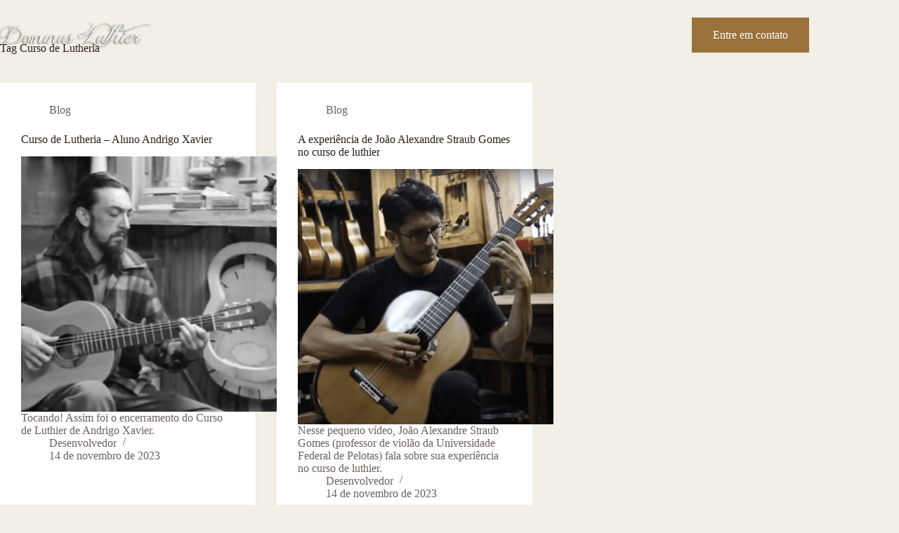

--- FILE ---
content_type: text/html; charset=UTF-8
request_url: https://dominusluthier.com.br/tag/curso-de-lutheria/
body_size: 14252
content:
<!doctype html>
<html lang="pt-BR">
<head>
	
	<meta charset="UTF-8">
	<meta name="viewport" content="width=device-width, initial-scale=1, maximum-scale=5, viewport-fit=cover">
	<link rel="profile" href="https://gmpg.org/xfn/11">

	<title>Curso de Lutheria &#8211; Dominus Luthier</title>
<meta name='robots' content='max-image-preview:large' />
<link rel='dns-prefetch' href='//fonts.googleapis.com' />
<link rel="alternate" type="application/rss+xml" title="Feed para Dominus Luthier &raquo;" href="https://dominusluthier.com.br/feed/" />
<link rel="alternate" type="application/rss+xml" title="Feed de comentários para Dominus Luthier &raquo;" href="https://dominusluthier.com.br/comments/feed/" />
<link rel="alternate" type="application/rss+xml" title="Feed de tag para Dominus Luthier &raquo; Curso de Lutheria" href="https://dominusluthier.com.br/tag/curso-de-lutheria/feed/" />
<style id='wp-img-auto-sizes-contain-inline-css'>
img:is([sizes=auto i],[sizes^="auto," i]){contain-intrinsic-size:3000px 1500px}
/*# sourceURL=wp-img-auto-sizes-contain-inline-css */
</style>

<link rel='stylesheet' id='blocksy-dynamic-global-css' href='https://dominusluthier.com.br/wp-content/uploads/blocksy/css/global.css?ver=03354' media='all' />
<link rel='stylesheet' id='shopengine-public-css' href='https://dominusluthier.com.br/wp-content/plugins/shopengine/assets/css/shopengine-public.css?ver=4.8.7' media='all' />
<link rel='stylesheet' id='shopengine-widget-frontend-css' href='https://dominusluthier.com.br/wp-content/plugins/shopengine/widgets/init/assets/css/widget-frontend.css?ver=4.8.7' media='all' />
<link rel='stylesheet' id='shopengine-frontend-font-awesome-css' href='https://dominusluthier.com.br/wp-content/plugins/elementor/assets/lib/font-awesome/css/all.css?ver=4.8.7' media='all' />
<link rel='stylesheet' id='wp-block-library-css' href='https://dominusluthier.com.br/wp-includes/css/dist/block-library/style.min.css?ver=6.9' media='all' />
<style id='global-styles-inline-css'>
:root{--wp--preset--aspect-ratio--square: 1;--wp--preset--aspect-ratio--4-3: 4/3;--wp--preset--aspect-ratio--3-4: 3/4;--wp--preset--aspect-ratio--3-2: 3/2;--wp--preset--aspect-ratio--2-3: 2/3;--wp--preset--aspect-ratio--16-9: 16/9;--wp--preset--aspect-ratio--9-16: 9/16;--wp--preset--color--black: #000000;--wp--preset--color--cyan-bluish-gray: #abb8c3;--wp--preset--color--white: #ffffff;--wp--preset--color--pale-pink: #f78da7;--wp--preset--color--vivid-red: #cf2e2e;--wp--preset--color--luminous-vivid-orange: #ff6900;--wp--preset--color--luminous-vivid-amber: #fcb900;--wp--preset--color--light-green-cyan: #7bdcb5;--wp--preset--color--vivid-green-cyan: #00d084;--wp--preset--color--pale-cyan-blue: #8ed1fc;--wp--preset--color--vivid-cyan-blue: #0693e3;--wp--preset--color--vivid-purple: #9b51e0;--wp--preset--color--palette-color-1: var(--theme-palette-color-1, #99723b);--wp--preset--color--palette-color-2: var(--theme-palette-color-2, #80633b);--wp--preset--color--palette-color-3: var(--theme-palette-color-3, #6A615D);--wp--preset--color--palette-color-4: var(--theme-palette-color-4, #2C1E18);--wp--preset--color--palette-color-5: var(--theme-palette-color-5, #F2EFE7);--wp--preset--color--palette-color-6: var(--theme-palette-color-6, #f5f4f2);--wp--preset--color--palette-color-7: var(--theme-palette-color-7, #ffffff);--wp--preset--color--palette-color-8: var(--theme-palette-color-8, #ffffff);--wp--preset--gradient--vivid-cyan-blue-to-vivid-purple: linear-gradient(135deg,rgb(6,147,227) 0%,rgb(155,81,224) 100%);--wp--preset--gradient--light-green-cyan-to-vivid-green-cyan: linear-gradient(135deg,rgb(122,220,180) 0%,rgb(0,208,130) 100%);--wp--preset--gradient--luminous-vivid-amber-to-luminous-vivid-orange: linear-gradient(135deg,rgb(252,185,0) 0%,rgb(255,105,0) 100%);--wp--preset--gradient--luminous-vivid-orange-to-vivid-red: linear-gradient(135deg,rgb(255,105,0) 0%,rgb(207,46,46) 100%);--wp--preset--gradient--very-light-gray-to-cyan-bluish-gray: linear-gradient(135deg,rgb(238,238,238) 0%,rgb(169,184,195) 100%);--wp--preset--gradient--cool-to-warm-spectrum: linear-gradient(135deg,rgb(74,234,220) 0%,rgb(151,120,209) 20%,rgb(207,42,186) 40%,rgb(238,44,130) 60%,rgb(251,105,98) 80%,rgb(254,248,76) 100%);--wp--preset--gradient--blush-light-purple: linear-gradient(135deg,rgb(255,206,236) 0%,rgb(152,150,240) 100%);--wp--preset--gradient--blush-bordeaux: linear-gradient(135deg,rgb(254,205,165) 0%,rgb(254,45,45) 50%,rgb(107,0,62) 100%);--wp--preset--gradient--luminous-dusk: linear-gradient(135deg,rgb(255,203,112) 0%,rgb(199,81,192) 50%,rgb(65,88,208) 100%);--wp--preset--gradient--pale-ocean: linear-gradient(135deg,rgb(255,245,203) 0%,rgb(182,227,212) 50%,rgb(51,167,181) 100%);--wp--preset--gradient--electric-grass: linear-gradient(135deg,rgb(202,248,128) 0%,rgb(113,206,126) 100%);--wp--preset--gradient--midnight: linear-gradient(135deg,rgb(2,3,129) 0%,rgb(40,116,252) 100%);--wp--preset--gradient--juicy-peach: linear-gradient(to right, #ffecd2 0%, #fcb69f 100%);--wp--preset--gradient--young-passion: linear-gradient(to right, #ff8177 0%, #ff867a 0%, #ff8c7f 21%, #f99185 52%, #cf556c 78%, #b12a5b 100%);--wp--preset--gradient--true-sunset: linear-gradient(to right, #fa709a 0%, #fee140 100%);--wp--preset--gradient--morpheus-den: linear-gradient(to top, #30cfd0 0%, #330867 100%);--wp--preset--gradient--plum-plate: linear-gradient(135deg, #667eea 0%, #764ba2 100%);--wp--preset--gradient--aqua-splash: linear-gradient(15deg, #13547a 0%, #80d0c7 100%);--wp--preset--gradient--love-kiss: linear-gradient(to top, #ff0844 0%, #ffb199 100%);--wp--preset--gradient--new-retrowave: linear-gradient(to top, #3b41c5 0%, #a981bb 49%, #ffc8a9 100%);--wp--preset--gradient--plum-bath: linear-gradient(to top, #cc208e 0%, #6713d2 100%);--wp--preset--gradient--high-flight: linear-gradient(to right, #0acffe 0%, #495aff 100%);--wp--preset--gradient--teen-party: linear-gradient(-225deg, #FF057C 0%, #8D0B93 50%, #321575 100%);--wp--preset--gradient--fabled-sunset: linear-gradient(-225deg, #231557 0%, #44107A 29%, #FF1361 67%, #FFF800 100%);--wp--preset--gradient--arielle-smile: radial-gradient(circle 248px at center, #16d9e3 0%, #30c7ec 47%, #46aef7 100%);--wp--preset--gradient--itmeo-branding: linear-gradient(180deg, #2af598 0%, #009efd 100%);--wp--preset--gradient--deep-blue: linear-gradient(to right, #6a11cb 0%, #2575fc 100%);--wp--preset--gradient--strong-bliss: linear-gradient(to right, #f78ca0 0%, #f9748f 19%, #fd868c 60%, #fe9a8b 100%);--wp--preset--gradient--sweet-period: linear-gradient(to top, #3f51b1 0%, #5a55ae 13%, #7b5fac 25%, #8f6aae 38%, #a86aa4 50%, #cc6b8e 62%, #f18271 75%, #f3a469 87%, #f7c978 100%);--wp--preset--gradient--purple-division: linear-gradient(to top, #7028e4 0%, #e5b2ca 100%);--wp--preset--gradient--cold-evening: linear-gradient(to top, #0c3483 0%, #a2b6df 100%, #6b8cce 100%, #a2b6df 100%);--wp--preset--gradient--mountain-rock: linear-gradient(to right, #868f96 0%, #596164 100%);--wp--preset--gradient--desert-hump: linear-gradient(to top, #c79081 0%, #dfa579 100%);--wp--preset--gradient--ethernal-constance: linear-gradient(to top, #09203f 0%, #537895 100%);--wp--preset--gradient--happy-memories: linear-gradient(-60deg, #ff5858 0%, #f09819 100%);--wp--preset--gradient--grown-early: linear-gradient(to top, #0ba360 0%, #3cba92 100%);--wp--preset--gradient--morning-salad: linear-gradient(-225deg, #B7F8DB 0%, #50A7C2 100%);--wp--preset--gradient--night-call: linear-gradient(-225deg, #AC32E4 0%, #7918F2 48%, #4801FF 100%);--wp--preset--gradient--mind-crawl: linear-gradient(-225deg, #473B7B 0%, #3584A7 51%, #30D2BE 100%);--wp--preset--gradient--angel-care: linear-gradient(-225deg, #FFE29F 0%, #FFA99F 48%, #FF719A 100%);--wp--preset--gradient--juicy-cake: linear-gradient(to top, #e14fad 0%, #f9d423 100%);--wp--preset--gradient--rich-metal: linear-gradient(to right, #d7d2cc 0%, #304352 100%);--wp--preset--gradient--mole-hall: linear-gradient(-20deg, #616161 0%, #9bc5c3 100%);--wp--preset--gradient--cloudy-knoxville: linear-gradient(120deg, #fdfbfb 0%, #ebedee 100%);--wp--preset--gradient--soft-grass: linear-gradient(to top, #c1dfc4 0%, #deecdd 100%);--wp--preset--gradient--saint-petersburg: linear-gradient(135deg, #f5f7fa 0%, #c3cfe2 100%);--wp--preset--gradient--everlasting-sky: linear-gradient(135deg, #fdfcfb 0%, #e2d1c3 100%);--wp--preset--gradient--kind-steel: linear-gradient(-20deg, #e9defa 0%, #fbfcdb 100%);--wp--preset--gradient--over-sun: linear-gradient(60deg, #abecd6 0%, #fbed96 100%);--wp--preset--gradient--premium-white: linear-gradient(to top, #d5d4d0 0%, #d5d4d0 1%, #eeeeec 31%, #efeeec 75%, #e9e9e7 100%);--wp--preset--gradient--clean-mirror: linear-gradient(45deg, #93a5cf 0%, #e4efe9 100%);--wp--preset--gradient--wild-apple: linear-gradient(to top, #d299c2 0%, #fef9d7 100%);--wp--preset--gradient--snow-again: linear-gradient(to top, #e6e9f0 0%, #eef1f5 100%);--wp--preset--gradient--confident-cloud: linear-gradient(to top, #dad4ec 0%, #dad4ec 1%, #f3e7e9 100%);--wp--preset--gradient--glass-water: linear-gradient(to top, #dfe9f3 0%, white 100%);--wp--preset--gradient--perfect-white: linear-gradient(-225deg, #E3FDF5 0%, #FFE6FA 100%);--wp--preset--font-size--small: 13px;--wp--preset--font-size--medium: 20px;--wp--preset--font-size--large: clamp(22px, 1.375rem + ((1vw - 3.2px) * 0.625), 30px);--wp--preset--font-size--x-large: clamp(30px, 1.875rem + ((1vw - 3.2px) * 1.563), 50px);--wp--preset--font-size--xx-large: clamp(45px, 2.813rem + ((1vw - 3.2px) * 2.734), 80px);--wp--preset--spacing--20: 0.44rem;--wp--preset--spacing--30: 0.67rem;--wp--preset--spacing--40: 1rem;--wp--preset--spacing--50: 1.5rem;--wp--preset--spacing--60: 2.25rem;--wp--preset--spacing--70: 3.38rem;--wp--preset--spacing--80: 5.06rem;--wp--preset--shadow--natural: 6px 6px 9px rgba(0, 0, 0, 0.2);--wp--preset--shadow--deep: 12px 12px 50px rgba(0, 0, 0, 0.4);--wp--preset--shadow--sharp: 6px 6px 0px rgba(0, 0, 0, 0.2);--wp--preset--shadow--outlined: 6px 6px 0px -3px rgb(255, 255, 255), 6px 6px rgb(0, 0, 0);--wp--preset--shadow--crisp: 6px 6px 0px rgb(0, 0, 0);}:root { --wp--style--global--content-size: var(--theme-block-max-width);--wp--style--global--wide-size: var(--theme-block-wide-max-width); }:where(body) { margin: 0; }.wp-site-blocks > .alignleft { float: left; margin-right: 2em; }.wp-site-blocks > .alignright { float: right; margin-left: 2em; }.wp-site-blocks > .aligncenter { justify-content: center; margin-left: auto; margin-right: auto; }:where(.wp-site-blocks) > * { margin-block-start: var(--theme-content-spacing); margin-block-end: 0; }:where(.wp-site-blocks) > :first-child { margin-block-start: 0; }:where(.wp-site-blocks) > :last-child { margin-block-end: 0; }:root { --wp--style--block-gap: var(--theme-content-spacing); }:root :where(.is-layout-flow) > :first-child{margin-block-start: 0;}:root :where(.is-layout-flow) > :last-child{margin-block-end: 0;}:root :where(.is-layout-flow) > *{margin-block-start: var(--theme-content-spacing);margin-block-end: 0;}:root :where(.is-layout-constrained) > :first-child{margin-block-start: 0;}:root :where(.is-layout-constrained) > :last-child{margin-block-end: 0;}:root :where(.is-layout-constrained) > *{margin-block-start: var(--theme-content-spacing);margin-block-end: 0;}:root :where(.is-layout-flex){gap: var(--theme-content-spacing);}:root :where(.is-layout-grid){gap: var(--theme-content-spacing);}.is-layout-flow > .alignleft{float: left;margin-inline-start: 0;margin-inline-end: 2em;}.is-layout-flow > .alignright{float: right;margin-inline-start: 2em;margin-inline-end: 0;}.is-layout-flow > .aligncenter{margin-left: auto !important;margin-right: auto !important;}.is-layout-constrained > .alignleft{float: left;margin-inline-start: 0;margin-inline-end: 2em;}.is-layout-constrained > .alignright{float: right;margin-inline-start: 2em;margin-inline-end: 0;}.is-layout-constrained > .aligncenter{margin-left: auto !important;margin-right: auto !important;}.is-layout-constrained > :where(:not(.alignleft):not(.alignright):not(.alignfull)){max-width: var(--wp--style--global--content-size);margin-left: auto !important;margin-right: auto !important;}.is-layout-constrained > .alignwide{max-width: var(--wp--style--global--wide-size);}body .is-layout-flex{display: flex;}.is-layout-flex{flex-wrap: wrap;align-items: center;}.is-layout-flex > :is(*, div){margin: 0;}body .is-layout-grid{display: grid;}.is-layout-grid > :is(*, div){margin: 0;}body{padding-top: 0px;padding-right: 0px;padding-bottom: 0px;padding-left: 0px;}:root :where(.wp-element-button, .wp-block-button__link){font-style: inherit;font-weight: inherit;letter-spacing: inherit;text-transform: inherit;}.has-black-color{color: var(--wp--preset--color--black) !important;}.has-cyan-bluish-gray-color{color: var(--wp--preset--color--cyan-bluish-gray) !important;}.has-white-color{color: var(--wp--preset--color--white) !important;}.has-pale-pink-color{color: var(--wp--preset--color--pale-pink) !important;}.has-vivid-red-color{color: var(--wp--preset--color--vivid-red) !important;}.has-luminous-vivid-orange-color{color: var(--wp--preset--color--luminous-vivid-orange) !important;}.has-luminous-vivid-amber-color{color: var(--wp--preset--color--luminous-vivid-amber) !important;}.has-light-green-cyan-color{color: var(--wp--preset--color--light-green-cyan) !important;}.has-vivid-green-cyan-color{color: var(--wp--preset--color--vivid-green-cyan) !important;}.has-pale-cyan-blue-color{color: var(--wp--preset--color--pale-cyan-blue) !important;}.has-vivid-cyan-blue-color{color: var(--wp--preset--color--vivid-cyan-blue) !important;}.has-vivid-purple-color{color: var(--wp--preset--color--vivid-purple) !important;}.has-palette-color-1-color{color: var(--wp--preset--color--palette-color-1) !important;}.has-palette-color-2-color{color: var(--wp--preset--color--palette-color-2) !important;}.has-palette-color-3-color{color: var(--wp--preset--color--palette-color-3) !important;}.has-palette-color-4-color{color: var(--wp--preset--color--palette-color-4) !important;}.has-palette-color-5-color{color: var(--wp--preset--color--palette-color-5) !important;}.has-palette-color-6-color{color: var(--wp--preset--color--palette-color-6) !important;}.has-palette-color-7-color{color: var(--wp--preset--color--palette-color-7) !important;}.has-palette-color-8-color{color: var(--wp--preset--color--palette-color-8) !important;}.has-black-background-color{background-color: var(--wp--preset--color--black) !important;}.has-cyan-bluish-gray-background-color{background-color: var(--wp--preset--color--cyan-bluish-gray) !important;}.has-white-background-color{background-color: var(--wp--preset--color--white) !important;}.has-pale-pink-background-color{background-color: var(--wp--preset--color--pale-pink) !important;}.has-vivid-red-background-color{background-color: var(--wp--preset--color--vivid-red) !important;}.has-luminous-vivid-orange-background-color{background-color: var(--wp--preset--color--luminous-vivid-orange) !important;}.has-luminous-vivid-amber-background-color{background-color: var(--wp--preset--color--luminous-vivid-amber) !important;}.has-light-green-cyan-background-color{background-color: var(--wp--preset--color--light-green-cyan) !important;}.has-vivid-green-cyan-background-color{background-color: var(--wp--preset--color--vivid-green-cyan) !important;}.has-pale-cyan-blue-background-color{background-color: var(--wp--preset--color--pale-cyan-blue) !important;}.has-vivid-cyan-blue-background-color{background-color: var(--wp--preset--color--vivid-cyan-blue) !important;}.has-vivid-purple-background-color{background-color: var(--wp--preset--color--vivid-purple) !important;}.has-palette-color-1-background-color{background-color: var(--wp--preset--color--palette-color-1) !important;}.has-palette-color-2-background-color{background-color: var(--wp--preset--color--palette-color-2) !important;}.has-palette-color-3-background-color{background-color: var(--wp--preset--color--palette-color-3) !important;}.has-palette-color-4-background-color{background-color: var(--wp--preset--color--palette-color-4) !important;}.has-palette-color-5-background-color{background-color: var(--wp--preset--color--palette-color-5) !important;}.has-palette-color-6-background-color{background-color: var(--wp--preset--color--palette-color-6) !important;}.has-palette-color-7-background-color{background-color: var(--wp--preset--color--palette-color-7) !important;}.has-palette-color-8-background-color{background-color: var(--wp--preset--color--palette-color-8) !important;}.has-black-border-color{border-color: var(--wp--preset--color--black) !important;}.has-cyan-bluish-gray-border-color{border-color: var(--wp--preset--color--cyan-bluish-gray) !important;}.has-white-border-color{border-color: var(--wp--preset--color--white) !important;}.has-pale-pink-border-color{border-color: var(--wp--preset--color--pale-pink) !important;}.has-vivid-red-border-color{border-color: var(--wp--preset--color--vivid-red) !important;}.has-luminous-vivid-orange-border-color{border-color: var(--wp--preset--color--luminous-vivid-orange) !important;}.has-luminous-vivid-amber-border-color{border-color: var(--wp--preset--color--luminous-vivid-amber) !important;}.has-light-green-cyan-border-color{border-color: var(--wp--preset--color--light-green-cyan) !important;}.has-vivid-green-cyan-border-color{border-color: var(--wp--preset--color--vivid-green-cyan) !important;}.has-pale-cyan-blue-border-color{border-color: var(--wp--preset--color--pale-cyan-blue) !important;}.has-vivid-cyan-blue-border-color{border-color: var(--wp--preset--color--vivid-cyan-blue) !important;}.has-vivid-purple-border-color{border-color: var(--wp--preset--color--vivid-purple) !important;}.has-palette-color-1-border-color{border-color: var(--wp--preset--color--palette-color-1) !important;}.has-palette-color-2-border-color{border-color: var(--wp--preset--color--palette-color-2) !important;}.has-palette-color-3-border-color{border-color: var(--wp--preset--color--palette-color-3) !important;}.has-palette-color-4-border-color{border-color: var(--wp--preset--color--palette-color-4) !important;}.has-palette-color-5-border-color{border-color: var(--wp--preset--color--palette-color-5) !important;}.has-palette-color-6-border-color{border-color: var(--wp--preset--color--palette-color-6) !important;}.has-palette-color-7-border-color{border-color: var(--wp--preset--color--palette-color-7) !important;}.has-palette-color-8-border-color{border-color: var(--wp--preset--color--palette-color-8) !important;}.has-vivid-cyan-blue-to-vivid-purple-gradient-background{background: var(--wp--preset--gradient--vivid-cyan-blue-to-vivid-purple) !important;}.has-light-green-cyan-to-vivid-green-cyan-gradient-background{background: var(--wp--preset--gradient--light-green-cyan-to-vivid-green-cyan) !important;}.has-luminous-vivid-amber-to-luminous-vivid-orange-gradient-background{background: var(--wp--preset--gradient--luminous-vivid-amber-to-luminous-vivid-orange) !important;}.has-luminous-vivid-orange-to-vivid-red-gradient-background{background: var(--wp--preset--gradient--luminous-vivid-orange-to-vivid-red) !important;}.has-very-light-gray-to-cyan-bluish-gray-gradient-background{background: var(--wp--preset--gradient--very-light-gray-to-cyan-bluish-gray) !important;}.has-cool-to-warm-spectrum-gradient-background{background: var(--wp--preset--gradient--cool-to-warm-spectrum) !important;}.has-blush-light-purple-gradient-background{background: var(--wp--preset--gradient--blush-light-purple) !important;}.has-blush-bordeaux-gradient-background{background: var(--wp--preset--gradient--blush-bordeaux) !important;}.has-luminous-dusk-gradient-background{background: var(--wp--preset--gradient--luminous-dusk) !important;}.has-pale-ocean-gradient-background{background: var(--wp--preset--gradient--pale-ocean) !important;}.has-electric-grass-gradient-background{background: var(--wp--preset--gradient--electric-grass) !important;}.has-midnight-gradient-background{background: var(--wp--preset--gradient--midnight) !important;}.has-juicy-peach-gradient-background{background: var(--wp--preset--gradient--juicy-peach) !important;}.has-young-passion-gradient-background{background: var(--wp--preset--gradient--young-passion) !important;}.has-true-sunset-gradient-background{background: var(--wp--preset--gradient--true-sunset) !important;}.has-morpheus-den-gradient-background{background: var(--wp--preset--gradient--morpheus-den) !important;}.has-plum-plate-gradient-background{background: var(--wp--preset--gradient--plum-plate) !important;}.has-aqua-splash-gradient-background{background: var(--wp--preset--gradient--aqua-splash) !important;}.has-love-kiss-gradient-background{background: var(--wp--preset--gradient--love-kiss) !important;}.has-new-retrowave-gradient-background{background: var(--wp--preset--gradient--new-retrowave) !important;}.has-plum-bath-gradient-background{background: var(--wp--preset--gradient--plum-bath) !important;}.has-high-flight-gradient-background{background: var(--wp--preset--gradient--high-flight) !important;}.has-teen-party-gradient-background{background: var(--wp--preset--gradient--teen-party) !important;}.has-fabled-sunset-gradient-background{background: var(--wp--preset--gradient--fabled-sunset) !important;}.has-arielle-smile-gradient-background{background: var(--wp--preset--gradient--arielle-smile) !important;}.has-itmeo-branding-gradient-background{background: var(--wp--preset--gradient--itmeo-branding) !important;}.has-deep-blue-gradient-background{background: var(--wp--preset--gradient--deep-blue) !important;}.has-strong-bliss-gradient-background{background: var(--wp--preset--gradient--strong-bliss) !important;}.has-sweet-period-gradient-background{background: var(--wp--preset--gradient--sweet-period) !important;}.has-purple-division-gradient-background{background: var(--wp--preset--gradient--purple-division) !important;}.has-cold-evening-gradient-background{background: var(--wp--preset--gradient--cold-evening) !important;}.has-mountain-rock-gradient-background{background: var(--wp--preset--gradient--mountain-rock) !important;}.has-desert-hump-gradient-background{background: var(--wp--preset--gradient--desert-hump) !important;}.has-ethernal-constance-gradient-background{background: var(--wp--preset--gradient--ethernal-constance) !important;}.has-happy-memories-gradient-background{background: var(--wp--preset--gradient--happy-memories) !important;}.has-grown-early-gradient-background{background: var(--wp--preset--gradient--grown-early) !important;}.has-morning-salad-gradient-background{background: var(--wp--preset--gradient--morning-salad) !important;}.has-night-call-gradient-background{background: var(--wp--preset--gradient--night-call) !important;}.has-mind-crawl-gradient-background{background: var(--wp--preset--gradient--mind-crawl) !important;}.has-angel-care-gradient-background{background: var(--wp--preset--gradient--angel-care) !important;}.has-juicy-cake-gradient-background{background: var(--wp--preset--gradient--juicy-cake) !important;}.has-rich-metal-gradient-background{background: var(--wp--preset--gradient--rich-metal) !important;}.has-mole-hall-gradient-background{background: var(--wp--preset--gradient--mole-hall) !important;}.has-cloudy-knoxville-gradient-background{background: var(--wp--preset--gradient--cloudy-knoxville) !important;}.has-soft-grass-gradient-background{background: var(--wp--preset--gradient--soft-grass) !important;}.has-saint-petersburg-gradient-background{background: var(--wp--preset--gradient--saint-petersburg) !important;}.has-everlasting-sky-gradient-background{background: var(--wp--preset--gradient--everlasting-sky) !important;}.has-kind-steel-gradient-background{background: var(--wp--preset--gradient--kind-steel) !important;}.has-over-sun-gradient-background{background: var(--wp--preset--gradient--over-sun) !important;}.has-premium-white-gradient-background{background: var(--wp--preset--gradient--premium-white) !important;}.has-clean-mirror-gradient-background{background: var(--wp--preset--gradient--clean-mirror) !important;}.has-wild-apple-gradient-background{background: var(--wp--preset--gradient--wild-apple) !important;}.has-snow-again-gradient-background{background: var(--wp--preset--gradient--snow-again) !important;}.has-confident-cloud-gradient-background{background: var(--wp--preset--gradient--confident-cloud) !important;}.has-glass-water-gradient-background{background: var(--wp--preset--gradient--glass-water) !important;}.has-perfect-white-gradient-background{background: var(--wp--preset--gradient--perfect-white) !important;}.has-small-font-size{font-size: var(--wp--preset--font-size--small) !important;}.has-medium-font-size{font-size: var(--wp--preset--font-size--medium) !important;}.has-large-font-size{font-size: var(--wp--preset--font-size--large) !important;}.has-x-large-font-size{font-size: var(--wp--preset--font-size--x-large) !important;}.has-xx-large-font-size{font-size: var(--wp--preset--font-size--xx-large) !important;}
:root :where(.wp-block-pullquote){font-size: clamp(0.984em, 0.984rem + ((1vw - 0.2em) * 0.645), 1.5em);line-height: 1.6;}
/*# sourceURL=global-styles-inline-css */
</style>
<link rel='stylesheet' id='htslider-widgets-css' href='https://dominusluthier.com.br/wp-content/plugins/ht-slider-for-elementor/assets/css/ht-slider-widgets.css?ver=1.7.6' media='all' />
<style id='woocommerce-inline-inline-css'>
.woocommerce form .form-row .required { visibility: visible; }
/*# sourceURL=woocommerce-inline-inline-css */
</style>
<link rel='stylesheet' id='wa_order_style-css' href='https://dominusluthier.com.br/wp-content/plugins/oneclick-whatsapp-order/assets/css/main-style.css?ver=1.1.0' media='all' />
<link rel='stylesheet' id='parent-style-css' href='https://dominusluthier.com.br/wp-content/themes/blocksy/style.css?ver=6.9' media='all' />
<link rel='stylesheet' id='ct-main-styles-css' href='https://dominusluthier.com.br/wp-content/themes/blocksy/static/bundle/main.min.css?ver=2.1.25' media='all' />
<link rel='stylesheet' id='ct-woocommerce-styles-css' href='https://dominusluthier.com.br/wp-content/themes/blocksy/static/bundle/woocommerce.min.css?ver=2.1.25' media='all' />
<link rel='stylesheet' id='blocksy-fonts-font-source-google-css' href='https://fonts.googleapis.com/css2?family=Aboreto:wght@400&#038;display=swap' media='all' />
<link rel='stylesheet' id='ct-page-title-styles-css' href='https://dominusluthier.com.br/wp-content/themes/blocksy/static/bundle/page-title.min.css?ver=2.1.25' media='all' />
<link rel='stylesheet' id='ct-elementor-styles-css' href='https://dominusluthier.com.br/wp-content/themes/blocksy/static/bundle/elementor-frontend.min.css?ver=2.1.25' media='all' />
<link rel='stylesheet' id='ct-elementor-woocommerce-styles-css' href='https://dominusluthier.com.br/wp-content/themes/blocksy/static/bundle/elementor-woocommerce-frontend.min.css?ver=2.1.25' media='all' />
<link rel='stylesheet' id='ct-wpforms-styles-css' href='https://dominusluthier.com.br/wp-content/themes/blocksy/static/bundle/wpforms.min.css?ver=2.1.25' media='all' />
<link rel='stylesheet' id='ekit-widget-styles-css' href='https://dominusluthier.com.br/wp-content/plugins/elementskit-lite/widgets/init/assets/css/widget-styles.css?ver=3.7.8' media='all' />
<link rel='stylesheet' id='ekit-responsive-css' href='https://dominusluthier.com.br/wp-content/plugins/elementskit-lite/widgets/init/assets/css/responsive.css?ver=3.7.8' media='all' />
<script src="https://dominusluthier.com.br/wp-includes/js/jquery/jquery.min.js?ver=3.7.1" id="jquery-core-js"></script>
<script src="https://dominusluthier.com.br/wp-includes/js/jquery/jquery-migrate.min.js?ver=3.4.1" id="jquery-migrate-js"></script>
<script src="https://dominusluthier.com.br/wp-content/plugins/woocommerce/assets/js/flexslider/jquery.flexslider.min.js?ver=2.7.2-wc.10.4.3" id="wc-flexslider-js" defer data-wp-strategy="defer"></script>
<script src="https://dominusluthier.com.br/wp-content/plugins/woocommerce/assets/js/jquery-blockui/jquery.blockUI.min.js?ver=2.7.0-wc.10.4.3" id="wc-jquery-blockui-js" defer data-wp-strategy="defer"></script>
<script src="https://dominusluthier.com.br/wp-content/plugins/woocommerce/assets/js/js-cookie/js.cookie.min.js?ver=2.1.4-wc.10.4.3" id="wc-js-cookie-js" defer data-wp-strategy="defer"></script>
<script id="woocommerce-js-extra">
var woocommerce_params = {"ajax_url":"/wp-admin/admin-ajax.php","wc_ajax_url":"/?wc-ajax=%%endpoint%%","i18n_password_show":"Mostrar senha","i18n_password_hide":"Ocultar senha"};
//# sourceURL=woocommerce-js-extra
</script>
<script src="https://dominusluthier.com.br/wp-content/plugins/woocommerce/assets/js/frontend/woocommerce.min.js?ver=10.4.3" id="woocommerce-js" defer data-wp-strategy="defer"></script>
<link rel="https://api.w.org/" href="https://dominusluthier.com.br/wp-json/" /><link rel="alternate" title="JSON" type="application/json" href="https://dominusluthier.com.br/wp-json/wp/v2/tags/115" /><link rel="EditURI" type="application/rsd+xml" title="RSD" href="https://dominusluthier.com.br/xmlrpc.php?rsd" />
<meta name="generator" content="WordPress 6.9" />
<meta name="generator" content="WooCommerce 10.4.3" />
	<style>
		#sendbtn,
		#sendbtn2,
		.wa-order-button,
		.gdpr_wa_button_input,
		a.wa-order-checkout,
		a.wa-order-thankyou,
		.shortcode_wa_button,
		.shortcode_wa_button_nt,
		.floating_button {
			-webkit-box-shadow: inset 0px 4px 7px 0px rgba(0,0,0,0.25) !important;
			-moz-box-shadow: inset 0px 4px 7px 0px rgba(0,0,0,0.25) !important;
			box-shadow: inset 0px 4px 7px 0px rgba(0,0,0,0.25) !important;
		}

		#sendbtn:hover,
		#sendbtn2:hover,
		.wa-order-button:hover,
		.gdpr_wa_button_input:hover,
		a.wa-order-checkout:hover,
		a.wa-order-thankyou:hover,
		.shortcode_wa_button:hover,
		.shortcode_wa_button_nt:hover,
		.floating_button:hover {
			-webkit-box-shadow: inset 0px 4px 7px 0px rgba(0,0,0,0.25) !important;
			-moz-box-shadow: inset 0px 4px 7px 0px rgba(0,0,0,0.25) !important;
			box-shadow: inset 0px 4px 7px 0px rgba(0,0,0,0.25) !important;
		}
	</style>
	<noscript><style>.woocommerce-product-gallery{ opacity: 1 !important; }</style></noscript>
	<noscript><link rel='stylesheet' href='https://dominusluthier.com.br/wp-content/themes/blocksy/static/bundle/no-scripts.min.css' type='text/css'></noscript>
<style id="ct-main-styles-inline-css">[data-header*="type-1"] {--has-transparent-header:1;}</style>
<meta name="generator" content="Elementor 3.34.2; features: additional_custom_breakpoints; settings: css_print_method-external, google_font-enabled, font_display-auto">
			<style>
				.e-con.e-parent:nth-of-type(n+4):not(.e-lazyloaded):not(.e-no-lazyload),
				.e-con.e-parent:nth-of-type(n+4):not(.e-lazyloaded):not(.e-no-lazyload) * {
					background-image: none !important;
				}
				@media screen and (max-height: 1024px) {
					.e-con.e-parent:nth-of-type(n+3):not(.e-lazyloaded):not(.e-no-lazyload),
					.e-con.e-parent:nth-of-type(n+3):not(.e-lazyloaded):not(.e-no-lazyload) * {
						background-image: none !important;
					}
				}
				@media screen and (max-height: 640px) {
					.e-con.e-parent:nth-of-type(n+2):not(.e-lazyloaded):not(.e-no-lazyload),
					.e-con.e-parent:nth-of-type(n+2):not(.e-lazyloaded):not(.e-no-lazyload) * {
						background-image: none !important;
					}
				}
			</style>
					<style id="wp-custom-css">
			.htslider-slider-area {
	--container-max-width: initial;
}

/* main icon boxes */
.ct-iconbox .elementor-icon,
.ct-iconbox .elementor-icon-box-title,
.ct-iconbox .elementor-icon-box-description {
	transition: all 0.3s ease;
}
.ct-iconbox:hover .elementor-icon,
.ct-iconbox:hover .elementor-icon-box-title,
.ct-iconbox:hover .elementor-icon-box-description { 
	fill: var(--theme-palette-color-8) !important;
	color: var(--theme-palette-color-8) !important 
}		</style>
			</head>


<body class="archive tag tag-curso-de-lutheria tag-115 wp-custom-logo wp-embed-responsive wp-theme-blocksy wp-child-theme-blocksy-child theme-blocksy woocommerce-no-js elementor-default elementor-kit-1069 ct-elementor-default-template" data-link="type-2" data-prefix="categories" data-header="type-1:sticky" data-footer="type-1">

<a class="skip-link screen-reader-text" href="#main">Pular para o conteúdo</a><div class="ct-drawer-canvas" data-location="start"><div id="offcanvas" class="ct-panel ct-header" data-behaviour="modal" role="dialog" aria-label="Offcanvas modal" inert="">
		<div class="ct-panel-actions">
			
			<button class="ct-toggle-close" data-type="type-1" aria-label="Close drawer">
				<svg class="ct-icon" width="12" height="12" viewBox="0 0 15 15"><path d="M1 15a1 1 0 01-.71-.29 1 1 0 010-1.41l5.8-5.8-5.8-5.8A1 1 0 011.7.29l5.8 5.8 5.8-5.8a1 1 0 011.41 1.41l-5.8 5.8 5.8 5.8a1 1 0 01-1.41 1.41l-5.8-5.8-5.8 5.8A1 1 0 011 15z"/></svg>
			</button>
		</div>
		<div class="ct-panel-content" data-device="desktop"><div class="ct-panel-content-inner"></div></div><div class="ct-panel-content" data-device="mobile"><div class="ct-panel-content-inner">
<a href="https://dominusluthier.com.br/" class="site-logo-container" data-id="offcanvas-logo" rel="home" itemprop="url">
				</a>


<nav
	class="mobile-menu menu-container"
	data-id="mobile-menu" data-interaction="click" data-toggle-type="type-1" data-submenu-dots="yes"	aria-label="Main Menu">

	<ul id="menu-main-menu-1" class=""><li class="menu-item menu-item-type-post_type menu-item-object-page menu-item-home menu-item-1061"><a href="https://dominusluthier.com.br/" class="ct-menu-link">Home</a></li>
<li class="menu-item menu-item-type-post_type menu-item-object-page menu-item-1060"><a href="https://dominusluthier.com.br/curso/" class="ct-menu-link">Cursos</a></li>
<li class="menu-item menu-item-type-post_type menu-item-object-page menu-item-1143"><a href="https://dominusluthier.com.br/catalogo/" class="ct-menu-link">Catálogo</a></li>
<li class="menu-item menu-item-type-custom menu-item-object-custom menu-item-3182"><a href="https://dominusluthier.com.br/produto-tag/a-pronta-entrega/" class="ct-menu-link">Produtos à pronta-entrega</a></li>
<li class="menu-item menu-item-type-post_type menu-item-object-page menu-item-1062"><a href="https://dominusluthier.com.br/sobre/" class="ct-menu-link">Sobre nós</a></li>
<li class="menu-item menu-item-type-post_type menu-item-object-page current_page_parent menu-item-1057"><a href="https://dominusluthier.com.br/blog/" class="ct-menu-link">Blog</a></li>
<li class="menu-item menu-item-type-post_type menu-item-object-page menu-item-1058"><a href="https://dominusluthier.com.br/contato/" class="ct-menu-link">Contato</a></li>
</ul></nav>


<div
	class="ct-header-cta"
	data-id="button">
	<a
		href="https://wa.link/im35mx"
		class="ct-button"
		data-size="large" aria-label="Entre em contato">
		Entre em contato	</a>
</div>
</div></div></div></div>
<div id="main-container">
	<header id="header" class="ct-header" data-id="type-1" itemscope="" itemtype="https://schema.org/WPHeader"><div data-device="desktop" data-transparent=""><div class="ct-sticky-container"><div data-sticky="shrink"><div data-row="middle" data-column-set="2" data-transparent-row="yes"><div class="ct-container"><div data-column="start" data-placements="1"><div data-items="primary">
<div	class="site-branding"
	data-id="logo"		itemscope="itemscope" itemtype="https://schema.org/Organization">

			<a href="https://dominusluthier.com.br/" class="site-logo-container" rel="home" itemprop="url" ><img loading="lazy" width="450" height="84" src="https://dominusluthier.com.br/wp-content/uploads/2023/10/Design-sem-nome-8.png" class="sticky-logo" alt="Dominus Luthier" decoding="async" srcset="https://dominusluthier.com.br/wp-content/uploads/2023/10/Design-sem-nome-8.png 450w, https://dominusluthier.com.br/wp-content/uploads/2023/10/Design-sem-nome-8-300x56.png 300w, https://dominusluthier.com.br/wp-content/uploads/2023/10/Design-sem-nome-8-250x47.png 250w" sizes="(max-width: 450px) 100vw, 450px" /><img loading="lazy" width="450" height="84" src="https://dominusluthier.com.br/wp-content/uploads/2023/10/logo_head_white_without_name-450x84-1.png" class="default-logo" alt="Dominus Luthier" decoding="async" srcset="https://dominusluthier.com.br/wp-content/uploads/2023/10/logo_head_white_without_name-450x84-1.png 450w, https://dominusluthier.com.br/wp-content/uploads/2023/10/logo_head_white_without_name-450x84-1-300x56.png 300w, https://dominusluthier.com.br/wp-content/uploads/2023/10/logo_head_white_without_name-450x84-1-250x47.png 250w" sizes="(max-width: 450px) 100vw, 450px" /></a>	
	</div>


<nav
	id="header-menu-1"
	class="header-menu-1 menu-container"
	data-id="menu" data-interaction="hover"	data-menu="type-1"
	data-dropdown="type-1:simple"		data-responsive="no"	itemscope="" itemtype="https://schema.org/SiteNavigationElement"	aria-label="Main Menu">

	<ul id="menu-main-menu" class="menu"><li id="menu-item-1061" class="menu-item menu-item-type-post_type menu-item-object-page menu-item-home menu-item-1061"><a href="https://dominusluthier.com.br/" class="ct-menu-link">Home</a></li>
<li id="menu-item-1060" class="menu-item menu-item-type-post_type menu-item-object-page menu-item-1060"><a href="https://dominusluthier.com.br/curso/" class="ct-menu-link">Cursos</a></li>
<li id="menu-item-1143" class="menu-item menu-item-type-post_type menu-item-object-page menu-item-1143"><a href="https://dominusluthier.com.br/catalogo/" class="ct-menu-link">Catálogo</a></li>
<li id="menu-item-3182" class="menu-item menu-item-type-custom menu-item-object-custom menu-item-3182"><a href="https://dominusluthier.com.br/produto-tag/a-pronta-entrega/" class="ct-menu-link">Produtos à pronta-entrega</a></li>
<li id="menu-item-1062" class="menu-item menu-item-type-post_type menu-item-object-page menu-item-1062"><a href="https://dominusluthier.com.br/sobre/" class="ct-menu-link">Sobre nós</a></li>
<li id="menu-item-1057" class="menu-item menu-item-type-post_type menu-item-object-page current_page_parent menu-item-1057"><a href="https://dominusluthier.com.br/blog/" class="ct-menu-link">Blog</a></li>
<li id="menu-item-1058" class="menu-item menu-item-type-post_type menu-item-object-page menu-item-1058"><a href="https://dominusluthier.com.br/contato/" class="ct-menu-link">Contato</a></li>
</ul></nav>

</div></div><div data-column="end" data-placements="1"><div data-items="primary">
<div
	class="ct-header-cta"
	data-id="button">
	<a
		href="https://wa.link/im35mx"
		class="ct-button"
		data-size="large" aria-label="Entre em contato">
		Entre em contato	</a>
</div>
</div></div></div></div></div></div></div><div data-device="mobile" data-transparent=""><div class="ct-sticky-container"><div data-sticky="shrink"><div data-row="middle" data-column-set="2" data-transparent-row="yes"><div class="ct-container"><div data-column="start" data-placements="1"><div data-items="primary">
<div	class="site-branding"
	data-id="logo"		>

			<a href="https://dominusluthier.com.br/" class="site-logo-container" rel="home" itemprop="url" ><img loading="lazy" width="450" height="84" src="https://dominusluthier.com.br/wp-content/uploads/2023/10/Design-sem-nome-8.png" class="sticky-logo" alt="Dominus Luthier" decoding="async" srcset="https://dominusluthier.com.br/wp-content/uploads/2023/10/Design-sem-nome-8.png 450w, https://dominusluthier.com.br/wp-content/uploads/2023/10/Design-sem-nome-8-300x56.png 300w, https://dominusluthier.com.br/wp-content/uploads/2023/10/Design-sem-nome-8-250x47.png 250w" sizes="(max-width: 450px) 100vw, 450px" /><img loading="lazy" width="450" height="84" src="https://dominusluthier.com.br/wp-content/uploads/2023/10/logo_head_white_without_name-450x84-1.png" class="default-logo" alt="Dominus Luthier" decoding="async" srcset="https://dominusluthier.com.br/wp-content/uploads/2023/10/logo_head_white_without_name-450x84-1.png 450w, https://dominusluthier.com.br/wp-content/uploads/2023/10/logo_head_white_without_name-450x84-1-300x56.png 300w, https://dominusluthier.com.br/wp-content/uploads/2023/10/logo_head_white_without_name-450x84-1-250x47.png 250w" sizes="(max-width: 450px) 100vw, 450px" /></a>	
	</div>

</div></div><div data-column="end" data-placements="1"><div data-items="primary">
<button
	class="ct-header-trigger ct-toggle "
	data-toggle-panel="#offcanvas"
	aria-controls="offcanvas"
	data-design="simple"
	data-label="right"
	aria-label="Menu"
	data-id="trigger">

	<span class="ct-label ct-hidden-sm ct-hidden-md ct-hidden-lg" aria-hidden="true">Menu</span>

	<svg class="ct-icon" width="18" height="14" viewBox="0 0 18 14" data-type="type-1" aria-hidden="true">
		<rect y="0.00" width="18" height="1.7" rx="1"/>
		<rect y="6.15" width="18" height="1.7" rx="1"/>
		<rect y="12.3" width="18" height="1.7" rx="1"/>
	</svg></button>
</div></div></div></div></div></div></div></header>
	<main id="main" class="site-main hfeed" itemscope="itemscope" itemtype="https://schema.org/CreativeWork">

		
<div class="ct-container"  data-vertical-spacing="top:bottom">
	<section >
		
<div class="hero-section is-width-constrained" data-type="type-1">
			<header class="entry-header">
			<h1 class="page-title" itemprop="headline"><span class="ct-title-label">Tag</span> Curso de Lutheria</h1>		</header>
	</div><div class="entries" data-archive="default" data-layout="grid" data-cards="boxed"><article class="entry-card card-content post-1501 post type-post status-publish format-standard has-post-thumbnail hentry category-blog tag-curso-de-lutheria" data-reveal="bottom:no"><ul class="entry-meta" data-type="simple:slash" data-id="meta_1" ><li class="meta-categories" data-type="simple"><a href="https://dominusluthier.com.br/category/blog/" rel="tag" class="ct-term-1">Blog</a></li></ul><h2 class="entry-title"><a href="https://dominusluthier.com.br/curso-de-lutheria-aluno-andrigo-xavier/" rel="bookmark">Curso de Lutheria &#8211; Aluno Andrigo Xavier</a></h2><a class="ct-media-container boundless-image" href="https://dominusluthier.com.br/curso-de-lutheria-aluno-andrigo-xavier/" aria-label="Curso de Lutheria &#8211; Aluno Andrigo Xavier"><img loading="lazy" width="565" height="349" src="https://dominusluthier.com.br/wp-content/uploads/2023/11/aluno-andrigo-xavier-1.png" class="attachment-medium_large size-medium_large wp-post-image" alt="" loading="lazy" decoding="async" srcset="https://dominusluthier.com.br/wp-content/uploads/2023/11/aluno-andrigo-xavier-1.png 565w, https://dominusluthier.com.br/wp-content/uploads/2023/11/aluno-andrigo-xavier-1-300x185.png 300w, https://dominusluthier.com.br/wp-content/uploads/2023/11/aluno-andrigo-xavier-1-250x154.png 250w" sizes="auto, (max-width: 565px) 100vw, 565px" itemprop="image" style="aspect-ratio: 4/3;" /></a><div class="entry-excerpt"><p>Tocando! Assim foi o encerramento do Curso de Luthier de&nbsp;Andrigo Xavier.</p>
</div><ul class="entry-meta" data-type="simple:slash" data-id="meta_2" ><li class="meta-author" itemprop="author" itemscope="" itemtype="https://schema.org/Person"><a class="ct-meta-element-author" href="https://dominusluthier.com.br/author/darkgoldenrod-cheetah-816898-hostingersite-com/" title="Posts de Desenvolvedor" rel="author" itemprop="url"><span itemprop="name">Desenvolvedor</span></a></li><li class="meta-date" itemprop="datePublished"><time class="ct-meta-element-date" datetime="2023-11-14T09:30:20-03:00">14 de novembro de 2023</time></li></ul></article><article class="entry-card card-content post-1496 post type-post status-publish format-standard has-post-thumbnail hentry category-blog tag-curso-de-lutheria" data-reveal="bottom:no"><ul class="entry-meta" data-type="simple:slash" data-id="meta_1" ><li class="meta-categories" data-type="simple"><a href="https://dominusluthier.com.br/category/blog/" rel="tag" class="ct-term-1">Blog</a></li></ul><h2 class="entry-title"><a href="https://dominusluthier.com.br/a-experiencia-de-joao-alexandre-straub-gomes-no-curso-de-luthier/" rel="bookmark">A experiência de João Alexandre Straub Gomes no curso de luthier</a></h2><a class="ct-media-container boundless-image" href="https://dominusluthier.com.br/a-experiencia-de-joao-alexandre-straub-gomes-no-curso-de-luthier/" aria-label="A experiência de João Alexandre Straub Gomes no curso de luthier"><img loading="lazy" width="768" height="490" src="https://dominusluthier.com.br/wp-content/uploads/2023/11/Screenshot_3-1-768x490.png" class="attachment-medium_large size-medium_large wp-post-image" alt="" loading="lazy" decoding="async" srcset="https://dominusluthier.com.br/wp-content/uploads/2023/11/Screenshot_3-1-768x490.png 768w, https://dominusluthier.com.br/wp-content/uploads/2023/11/Screenshot_3-1-300x191.png 300w, https://dominusluthier.com.br/wp-content/uploads/2023/11/Screenshot_3-1-1024x653.png 1024w, https://dominusluthier.com.br/wp-content/uploads/2023/11/Screenshot_3-1-250x160.png 250w, https://dominusluthier.com.br/wp-content/uploads/2023/11/Screenshot_3-1.png 1434w" sizes="auto, (max-width: 768px) 100vw, 768px" itemprop="image" style="aspect-ratio: 4/3;" /></a><div class="entry-excerpt"><p>Nesse pequeno vídeo, João Alexandre Straub Gomes (professor de violão da Universidade Federal de Pelotas) fala sobre sua experiência no curso de luthier.</p>
</div><ul class="entry-meta" data-type="simple:slash" data-id="meta_2" ><li class="meta-author" itemprop="author" itemscope="" itemtype="https://schema.org/Person"><a class="ct-meta-element-author" href="https://dominusluthier.com.br/author/darkgoldenrod-cheetah-816898-hostingersite-com/" title="Posts de Desenvolvedor" rel="author" itemprop="url"><span itemprop="name">Desenvolvedor</span></a></li><li class="meta-date" itemprop="datePublished"><time class="ct-meta-element-date" datetime="2023-11-14T09:27:18-03:00">14 de novembro de 2023</time></li></ul></article></div>	</section>

	</div>
	</main>

	<footer id="footer" class="ct-footer" data-id="type-1" itemscope="" itemtype="https://schema.org/WPFooter"><div data-row="middle"><div class="ct-container"><div data-column="widget-area-1"><div class="ct-widget is-layout-flow widget_block" id="block-49">
<div class="wp-block-group is-layout-flow wp-block-group-is-layout-flow">
<h4 class="wp-block-heading has-palette-color-5-color has-text-color"><a href="https://maps.app.goo.gl/vuT2X9QFb6JCaR1R6" data-type="link" data-id="https://maps.app.goo.gl/vuT2X9QFb6JCaR1R6">onde estamos</a></h4>



<p>R. Domingos Bianco, 183 - Bairro Desvio Rizzo, Caxias do Sul - Rio Grande do Sul. CEP 95110-233</p>



<figure class="wp-block-image size-full"><img fetchpriority="high" fetchpriority="high" decoding="async" width="600" height="225" src="https://dominusluthier.com.br/wp-content/uploads/2024/02/1.png" alt="" class="wp-image-2450" srcset="https://dominusluthier.com.br/wp-content/uploads/2024/02/1.png 600w, https://dominusluthier.com.br/wp-content/uploads/2024/02/1-300x113.png 300w, https://dominusluthier.com.br/wp-content/uploads/2024/02/1-250x94.png 250w" sizes="(max-width: 600px) 100vw, 600px" /></figure>
</div>
</div></div><div data-column="widget-area-2"><div class="ct-widget is-layout-flow widget_block" id="block-50">
<div class="wp-block-group is-layout-flow wp-block-group-is-layout-flow">
<h4 class="wp-block-heading has-palette-color-5-color has-text-color"><a href="https://wa.link/polrnr" data-type="link" data-id="https://wa.link/polrnr">contate-nos</a></h4>



<p>Telefone: <a href="https://wa.link/im35mx" data-type="link" data-id="https://wa.link/polrnr">(54) 99113-5827</a><br>E-mail: <a href="mailto:contato@dominusluthier.com.br">contato@dominusluthier.com.br</a></p>



<figure class="wp-block-image size-full"><img decoding="async" width="600" height="225" src="https://dominusluthier.com.br/wp-content/uploads/2024/02/2.png" alt="" class="wp-image-2451" srcset="https://dominusluthier.com.br/wp-content/uploads/2024/02/2.png 600w, https://dominusluthier.com.br/wp-content/uploads/2024/02/2-300x113.png 300w, https://dominusluthier.com.br/wp-content/uploads/2024/02/2-250x94.png 250w" sizes="(max-width: 600px) 100vw, 600px" /></figure>
</div>
</div></div><div data-column="widget-area-3"><div class="ct-widget is-layout-flow widget_block" id="block-51">
<div class="wp-block-group is-layout-flow wp-block-group-is-layout-flow">
<h4 class="wp-block-heading has-palette-color-5-color has-text-color"><a href="https://www.dominusluthier.com.br/catalogo" data-type="link" data-id="https://www.dominusluthier.com.br/catalogo">nosso catálogo</a></h4>



<p>Acesse nosso catálogo com instrumentos à pronta entrega e sob encomenda.</p>



<figure class="wp-block-image size-full"><img decoding="async" width="600" height="225" src="https://dominusluthier.com.br/wp-content/uploads/2024/02/3.png" alt="" class="wp-image-2452" srcset="https://dominusluthier.com.br/wp-content/uploads/2024/02/3.png 600w, https://dominusluthier.com.br/wp-content/uploads/2024/02/3-300x113.png 300w, https://dominusluthier.com.br/wp-content/uploads/2024/02/3-250x94.png 250w" sizes="(max-width: 600px) 100vw, 600px" /></figure>
</div>
</div></div></div></div><div data-row="bottom"><div class="ct-container"><div data-column="copyright">
<div
	class="ct-footer-copyright"
	data-id="copyright">

	<p>Todos os Direitos Reservados © 2026 - WordPress Theme por Coelho Digital Design</p></div>
</div><div data-column="socials">
<div
	class="ct-footer-socials"
	data-id="socials">

	
		<div class="ct-social-box" data-color="custom" data-icon-size="custom" data-icons-type="simple" >
			
			
							
				<a href="https://wa.link/qfkv1g" data-network="whatsapp" aria-label="WhatsApp" target="_blank" rel="noopener noreferrer">
					<span class="ct-icon-container">
					<svg
					width="20px"
					height="20px"
					viewBox="0 0 20 20"
					aria-hidden="true">
						<path d="M10,0C4.5,0,0,4.5,0,10c0,1.9,0.5,3.6,1.4,5.1L0.1,20l5-1.3C6.5,19.5,8.2,20,10,20c5.5,0,10-4.5,10-10S15.5,0,10,0zM6.6,5.3c0.2,0,0.3,0,0.5,0c0.2,0,0.4,0,0.6,0.4c0.2,0.5,0.7,1.7,0.8,1.8c0.1,0.1,0.1,0.3,0,0.4C8.3,8.2,8.3,8.3,8.1,8.5C8,8.6,7.9,8.8,7.8,8.9C7.7,9,7.5,9.1,7.7,9.4c0.1,0.2,0.6,1.1,1.4,1.7c0.9,0.8,1.7,1.1,2,1.2c0.2,0.1,0.4,0.1,0.5-0.1c0.1-0.2,0.6-0.7,0.8-1c0.2-0.2,0.3-0.2,0.6-0.1c0.2,0.1,1.4,0.7,1.7,0.8s0.4,0.2,0.5,0.3c0.1,0.1,0.1,0.6-0.1,1.2c-0.2,0.6-1.2,1.1-1.7,1.2c-0.5,0-0.9,0.2-3-0.6c-2.5-1-4.1-3.6-4.2-3.7c-0.1-0.2-1-1.3-1-2.6c0-1.2,0.6-1.8,0.9-2.1C6.1,5.4,6.4,5.3,6.6,5.3z"/>
					</svg>
				</span>				</a>
							
				<a href="mailto:c&#111;elh&#111;&#100;&#105;&#103;&#105;ta&#108;.desig&#110;&#064;gm&#097;il&#046;&#099;&#111;m" data-network="email" aria-label="E-mail" target="_blank" rel="noopener noreferrer">
					<span class="ct-icon-container">
					<svg
					width="20"
					height="20"
					viewBox="0 0 20 20"
					aria-hidden="true">
						<path d="M10,10.1L0,4.7C0.1,3.2,1.4,2,3,2h14c1.6,0,2.9,1.2,3,2.8L10,10.1z M10,11.8c-0.1,0-0.2,0-0.4-0.1L0,6.4V15c0,1.7,1.3,3,3,3h4.9h4.3H17c1.7,0,3-1.3,3-3V6.4l-9.6,5.2C10.2,11.7,10.1,11.7,10,11.8z"/>
					</svg>
				</span>				</a>
			
			
					</div>

	</div>

</div></div></div></footer></div>

<script type="speculationrules">
{"prefetch":[{"source":"document","where":{"and":[{"href_matches":"/*"},{"not":{"href_matches":["/wp-*.php","/wp-admin/*","/wp-content/uploads/*","/wp-content/*","/wp-content/plugins/*","/wp-content/themes/blocksy-child/*","/wp-content/themes/blocksy/*","/*\\?(.+)"]}},{"not":{"selector_matches":"a[rel~=\"nofollow\"]"}},{"not":{"selector_matches":".no-prefetch, .no-prefetch a"}}]},"eagerness":"conservative"}]}
</script>
			<script>
				const lazyloadRunObserver = () => {
					const lazyloadBackgrounds = document.querySelectorAll( `.e-con.e-parent:not(.e-lazyloaded)` );
					const lazyloadBackgroundObserver = new IntersectionObserver( ( entries ) => {
						entries.forEach( ( entry ) => {
							if ( entry.isIntersecting ) {
								let lazyloadBackground = entry.target;
								if( lazyloadBackground ) {
									lazyloadBackground.classList.add( 'e-lazyloaded' );
								}
								lazyloadBackgroundObserver.unobserve( entry.target );
							}
						});
					}, { rootMargin: '200px 0px 200px 0px' } );
					lazyloadBackgrounds.forEach( ( lazyloadBackground ) => {
						lazyloadBackgroundObserver.observe( lazyloadBackground );
					} );
				};
				const events = [
					'DOMContentLoaded',
					'elementor/lazyload/observe',
				];
				events.forEach( ( event ) => {
					document.addEventListener( event, lazyloadRunObserver );
				} );
			</script>
				<script>
		(function () {
			var c = document.body.className;
			c = c.replace(/woocommerce-no-js/, 'woocommerce-js');
			document.body.className = c;
		})();
	</script>
	<link rel='stylesheet' id='wc-blocks-style-css' href='https://dominusluthier.com.br/wp-content/plugins/woocommerce/assets/client/blocks/wc-blocks.css?ver=wc-10.4.3' media='all' />
<script src="https://dominusluthier.com.br/wp-content/plugins/shopengine/assets/js/simple-scrollbar.js?ver=4.8.7" id="shopengine-simple-scrollbar.js-js-js"></script>
<script src="https://dominusluthier.com.br/wp-content/plugins/shopengine/assets/js/filter.js?ver=4.8.7" id="shopengine-filter-js-js"></script>
<script id="shopengine-js-js-extra">
var shopEngineApiSettings = {"resturl":"https://dominusluthier.com.br/wp-json/","rest_nonce":"4f4a1b8856"};
//# sourceURL=shopengine-js-js-extra
</script>
<script src="https://dominusluthier.com.br/wp-content/plugins/shopengine/assets/js/public.js?ver=4.8.7" id="shopengine-js-js"></script>
<script id="ct-scripts-js-extra">
var ct_localizations = {"ajax_url":"https://dominusluthier.com.br/wp-admin/admin-ajax.php","public_url":"https://dominusluthier.com.br/wp-content/themes/blocksy/static/bundle/","rest_url":"https://dominusluthier.com.br/wp-json/","search_url":"https://dominusluthier.com.br/search/QUERY_STRING/","show_more_text":"Mostrar mais","more_text":"Mais","search_live_results":"Resultados da pesquisa","search_live_no_results":"Sem resultados","search_live_no_result":"Sem resultados","search_live_one_result":"You got %s result. Please press Tab to select it.","search_live_many_results":"You got %s results. Please press Tab to select one.","search_live_stock_status_texts":{"instock":"Em estoque","outofstock":"Indispon\u00edvel"},"clipboard_copied":"Copiado!","clipboard_failed":"Falha ao copiar","expand_submenu":"Expand dropdown menu","collapse_submenu":"Collapse dropdown menu","dynamic_js_chunks":[{"id":"blocksy_sticky_header","selector":"header [data-sticky]","url":"https://dominusluthier.com.br/wp-content/plugins/blocksy-companion/static/bundle/sticky.js?ver=2.1.25"}],"dynamic_styles":{"lazy_load":"https://dominusluthier.com.br/wp-content/themes/blocksy/static/bundle/non-critical-styles.min.css?ver=2.1.25","search_lazy":"https://dominusluthier.com.br/wp-content/themes/blocksy/static/bundle/non-critical-search-styles.min.css?ver=2.1.25","back_to_top":"https://dominusluthier.com.br/wp-content/themes/blocksy/static/bundle/back-to-top.min.css?ver=2.1.25"},"dynamic_styles_selectors":[{"selector":".ct-header-cart, #woo-cart-panel","url":"https://dominusluthier.com.br/wp-content/themes/blocksy/static/bundle/cart-header-element-lazy.min.css?ver=2.1.25"},{"selector":".flexy","url":"https://dominusluthier.com.br/wp-content/themes/blocksy/static/bundle/flexy.min.css?ver=2.1.25"},{"selector":"#account-modal","url":"https://dominusluthier.com.br/wp-content/plugins/blocksy-companion/static/bundle/header-account-modal-lazy.min.css?ver=2.1.25"},{"selector":".ct-header-account","url":"https://dominusluthier.com.br/wp-content/plugins/blocksy-companion/static/bundle/header-account-dropdown-lazy.min.css?ver=2.1.25"}],"login_generic_error_msg":"An unexpected error occurred. Please try again later."};
//# sourceURL=ct-scripts-js-extra
</script>
<script src="https://dominusluthier.com.br/wp-content/themes/blocksy/static/bundle/main.js?ver=2.1.25" id="ct-scripts-js"></script>
<script src="https://dominusluthier.com.br/wp-content/plugins/elementskit-lite/libs/framework/assets/js/frontend-script.js?ver=3.7.8" id="elementskit-framework-js-frontend-js"></script>
<script id="elementskit-framework-js-frontend-js-after">
		var elementskit = {
			resturl: 'https://dominusluthier.com.br/wp-json/elementskit/v1/',
		}

		
//# sourceURL=elementskit-framework-js-frontend-js-after
</script>
<script src="https://dominusluthier.com.br/wp-content/plugins/elementskit-lite/widgets/init/assets/js/widget-scripts.js?ver=3.7.8" id="ekit-widget-scripts-js"></script>
<script src="https://dominusluthier.com.br/wp-content/plugins/woocommerce/assets/js/sourcebuster/sourcebuster.min.js?ver=10.4.3" id="sourcebuster-js-js"></script>
<script id="wc-order-attribution-js-extra">
var wc_order_attribution = {"params":{"lifetime":1.0e-5,"session":30,"base64":false,"ajaxurl":"https://dominusluthier.com.br/wp-admin/admin-ajax.php","prefix":"wc_order_attribution_","allowTracking":true},"fields":{"source_type":"current.typ","referrer":"current_add.rf","utm_campaign":"current.cmp","utm_source":"current.src","utm_medium":"current.mdm","utm_content":"current.cnt","utm_id":"current.id","utm_term":"current.trm","utm_source_platform":"current.plt","utm_creative_format":"current.fmt","utm_marketing_tactic":"current.tct","session_entry":"current_add.ep","session_start_time":"current_add.fd","session_pages":"session.pgs","session_count":"udata.vst","user_agent":"udata.uag"}};
//# sourceURL=wc-order-attribution-js-extra
</script>
<script src="https://dominusluthier.com.br/wp-content/plugins/woocommerce/assets/js/frontend/order-attribution.min.js?ver=10.4.3" id="wc-order-attribution-js"></script>

</body>
</html>


<!-- Page cached by LiteSpeed Cache 7.7 on 2026-01-20 09:43:25 -->